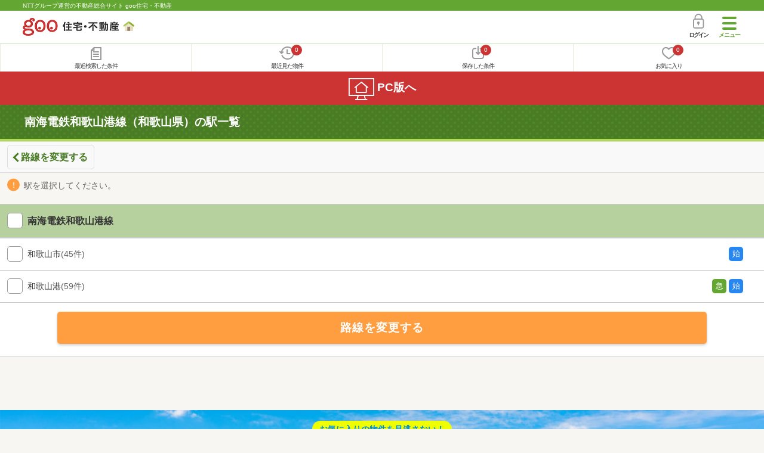

--- FILE ---
content_type: text/html; charset=UTF-8
request_url: https://house.goo.ne.jp/sp/ikkodate/ensen_wakayama/station.html?en%5B%5D=687
body_size: 6457
content:
<!DOCTYPE html>

<html lang="ja">
  <head>
<script>
  dataLayer = [{
    'template': 'sp',
    'template_hit': 'sp',
    'goo_login_type': 'nologin',
    'uid': '',
    'dpoint':''
  }];
</script>


<!-- Google Tag Manager snippet-->
<script>(function(w,d,s,l,i){w[l]=w[l]||[];w[l].push({'gtm.start':
new Date().getTime(),event:'gtm.js'});var f=d.getElementsByTagName(s)[0],
j=d.createElement(s),dl=l!='dataLayer'?'&l='+l:'';j.async=true;j.src=
'https://www.googletagmanager.com/gtm.js?id='+i+dl;f.parentNode.insertBefore(j,f);
})(window,document,'script','dataLayer','GTM-MWX4H8');</script>
<!-- End Google Tag Manager -->


<meta charset="UTF-8">
<meta name="viewport" content="width=device-width, initial-scale=1.0, maximum-scale=1.0, user-scalable=no">
<title>南海電鉄和歌山港線（和歌山県）の駅一覧 【goo住宅・不動産】</title>
<meta name="description" content="【NTTグループ運営のgoo住宅・不動産】南海電鉄和歌山港線（和歌山県）の駅一覧｜中古住宅・一軒家など中古物件の購入のほか、不動産売却や、引越し、住宅ローンに関する不動産物件情報が満載です。さまざまな検索条件を指定して豊富な物件情報の中からあなたの理想の中古一戸建て・中古住宅を見つけてください。">
<meta name="keywords" content="南海電鉄和歌山港線（和歌山県）,駅一覧,中古一戸建て・一軒家,中古住宅,中古物件,不動産"><meta name="format-detection" content="telephone=no">
<link rel="apple-touch-icon-precomposed" href="/sp/house_512.png">
<link rel="canonical" href="https://house.goo.ne.jp/buy/kansai_uh/ensen_wakayama/687/"><link rel="preload" href="/sp/house/fonts/icomoon.ttf?37m9fz" as="font" type="font/ttf" crossorigin>
<link href="/sp/house/css/slick.css?2025110418" rel="stylesheet">
<link href="/sp/house/css/common.css?2025120313" rel="stylesheet">
<link href="/house/css/1.7.css?202601221207" rel="stylesheet">
<link href="/sp/house/css/1.7_sp.css?2025110418" rel="stylesheet">

  </head>
  <body>
<!-- Google Tag Manager (noscript) -->
<noscript><iframe src="https://www.googletagmanager.com/ns.html?id=GTM-MWX4H8" height="0" width="0" style="display:none;visibility:hidden"></iframe></noscript>
<!-- End Google Tag Manager (noscript) -->


    <div id="container">
<div id="top-anc" class="cmnHeaderWrap">
  <header id="cmnHeader" class="cmnHeader">
    <div class="cmnHeader-caption"><a href="/sp/" class="cmnHeader-captionLink">NTTグループ運営の不動産総合サイト goo住宅・不動産</a></div>
    <div class="cmnHeader-inner cmnClearfix">
      <a href="/sp/" class="cmnHeader-logo"><div class="cmnHeader-logoInner"><img src="/sp/house/img/cmn_logo.png" width="187" height="30" alt="goo 住宅・不動産" class="cmnHeader-logoImg" decoding="async"></div></a>
      <div class="cmnHeader-navBtn sp">
        <button class="cmnHeader-navBtnInner"><span class="cmnHeader-btnWrap"><span class="cmnHeader-btnLine"></span></span><span class="cmnHeader-navBtnTxt"></span></button>
      </div>
            <a href="https://login.mail.goo.ne.jp/id/authn/LoginStart?Site=house.goo.ne.jp&Success=https%3A%2F%2Fhouse.goo.ne.jp%2Fsp%2Fikkodate%2Fensen_wakayama%2Fstation.html%3Fen%255B%255D%3D687" class="cmnHeader-login" rel="nofollow"><span class="cmnHeader-loginIcon"><span class="cmnIcon login"></span></span><span class="cmnHeader-loginTxt">ログイン</span></a>
    </div>
    <div class="cmnHeader-personal">
      <ul class="cmnHeader-personalInner">
        <li class="cmnHeader-personalList"><a href="/sp/history/joken.html" class="cmnHeader-personalLink" rel="nofollow"><span class="cmnHeader-personalIcon"><span class="cmnIcon listview"></span></span><span class="cmnHeader-personalTxt">最近検索した条件</span></a></li>
        <li class="cmnHeader-personalList"><a href="/sp/history/bukken.html" class="cmnHeader-personalLink" rel="nofollow"><span class="cmnHeader-personalIcon"><span class="cmnIcon clock"></span><span name="hapart_cnt" class="cmnHeader-personalCnt"></span></span><span class="cmnHeader-personalTxt">最近見た物件</span></a></li>
        <li class="cmnHeader-personalList"><a href="/sp/favorite/joken.html" class="cmnHeader-personalLink" rel="nofollow"><span class="cmnHeader-personalIcon"><span class="cmnIcon download"></span><span name="fcond_cnt" class="cmnHeader-personalCnt"></span></span><span class="cmnHeader-personalTxt">保存した条件</span></a></li>
        <li class="cmnHeader-personalList"><a href="/sp/favorite/bukken.html" class="cmnHeader-personalLink" rel="nofollow"><span class="cmnHeader-personalIcon"><span class="cmnIcon heart"></span><span name="fapart_cnt" class="cmnHeader-personalCnt"></span></span><span class="cmnHeader-personalTxt">お気に入り</span></a></li>
      </ul>
    </div>
     <nav class="cmnHeader-gnav" role="navigation" aria-label="メインメニュー">
  <div class="cmnHeader-gnavInner">
        <section class="gooId">
    <div class="cmnHbox_small cmnFwb cmnMb_0 cmnLh_12">gooID</div>
          <ul class="cmnHeader-gnavMenu">
      <li class="cmnHeader-gnavMenuList">
        <a href="https://login.mail.goo.ne.jp/id/authn/LoginStart?Site=house.goo.ne.jp&Success=https%3A%2F%2Fhouse.goo.ne.jp%2Fsp%2Fikkodate%2Fensen_wakayama%2Fstation.html%3Fen%255B%255D%3D687" class="cmnHeader-gnavMenuLink cmnArrow" rel="nofollow">ログイン</a>
      </li>
      <li class="cmnHeader-gnavMenuList">
        <a href="https://login.mail.goo.ne.jp/id/portal/RegUserStart?Site=house.goo.ne.jp&Success=https%3A%2F%2Fhouse.goo.ne.jp%2Fsp%2Fikkodate%2Fensen_wakayama%2Fstation.html%3Fen%255B%255D%3D687" class="cmnHeader-gnavMenuLink cmnArrow" rel="nofollow">gooID新規登録</a>
      </li>
      </ul>
        </section>
    <div class="cmnHbox_small cmnFwb cmnMb_0">借りる</div>
    <ul class="cmnHeader-gnavMenu">
      <li class="cmnHeader-gnavMenuList">
        <a href="/sp/chintai/?fr=menu" class="cmnHeader-gnavMenuLink cmnArrow">賃貸</a>
      </li>
      <li class="cmnHeader-gnavMenuList">
        <a href="/sp/tenpo/?fr=menu" class="cmnHeader-gnavMenuLink cmnArrow">店舗・事業用</a>
      </li>
    </ul>
    <div class="cmnHbox_small cmnFwb cmnMb_0">買う</div>
    <ul class="cmnHeader-gnavMenu">
      <li class="cmnHeader-gnavMenuList">
        <a href="/sp/new-mansion/?fr=menu" class="cmnHeader-gnavMenuLink cmnArrow">新築マンション</a>
      </li>
      <li class="cmnHeader-gnavMenuList">
        <a href="/sp/mansion/?fr=menu" class="cmnHeader-gnavMenuLink cmnArrow">中古マンション</a>
      </li>
      <li class="cmnHeader-gnavMenuList">
        <a href="/sp/new-ikkodate/?fr=menu" class="cmnHeader-gnavMenuLink cmnArrow">新築一戸建て</a>
      </li>
      <li class="cmnHeader-gnavMenuList">
        <a href="/sp/ikkodate/?fr=menu" class="cmnHeader-gnavMenuLink cmnArrow">中古一戸建て</a>
      </li>
      <li class="cmnHeader-gnavMenuList">
        <a href="/sp/tochi/?fr=menu" class="cmnHeader-gnavMenuLink cmnArrow">土地</a>
      </li>
      <li class="cmnHeader-gnavMenuList">
        <a href="/sp/toushi/?fr=menu" class="cmnHeader-gnavMenuLink cmnArrow">不動産投資</a>
      </li>
    </ul>
    <div id="js-displayHistoryRealEstateArticle-hamburgerMenu"></div>
    <div id="js-displayHistoryCondition-hamburgerMenu"></div>
    <div class="cmnHbox_small cmnFwb cmnMb_0">活用する</div>
    <ul class="cmnHeader-gnavMenu">
      <li class="cmnHeader-gnavMenuList">
        <a href="/sp/sell/?fr=menu" class="cmnHeader-gnavMenuLink cmnArrow">不動産売却査定</a>
      </li>
      <li class="cmnHeader-gnavMenuList">
        <a href="/sp/sell/land/?fr=menu" class="cmnHeader-gnavMenuLink cmnArrow">土地活用</a>
      </li>
    </ul>
    <div class="cmnHbox_small cmnFwb cmnMb_0">お役立ち情報</div>
    <ul class="cmnHeader-gnavMenu">
      <li class="cmnHeader-gnavMenuList">
        <a href="/sp/kurashi/?fr=menu" class="cmnHeader-gnavMenuLink cmnArrow">暮らしデータ</a>
      </li>
      <li class="cmnHeader-gnavMenuList">
        <a href="/sp/chintai/souba/?fr=menu" class="cmnHeader-gnavMenuLink cmnArrow">家賃相場</a>
      </li>
      <li class="cmnHeader-gnavMenuList">
        <a href="/sp/agent/?fr=menu" class="cmnHeader-gnavMenuLink cmnArrow">不動産会社検索</a>
      </li>
    </ul>
    <div class="cmnHbox_small cmnFwb cmnMb_0">goo住宅・不動産アプリ</div>
    <ul class="cmnHeader-gnavMenu">
      <li class="cmnHeader-gnavMenuList">
        <a href="https://goohouse.onelink.me/RBwI/r9gt13oy" class="cmnHeader-gnavMenuLink cmnArrow" data-gtm-event-name="banner_click" data-gtm-ev-category="app_download-lp" data-gtm-ev-label="menu_button01" data-gtm-store-dice="TRUE">アプリをダウンロード</a>
      </li>
      <li class="cmnHeader-gnavMenuList">
        <a href="/sp/info/app/" class="cmnHeader-gnavMenuLink cmnArrow">アプリのメリット</a>
      </li>
    </ul>
    <div class="cmnHeader-navBtn cmnHeader-navBtn_lower sp">
      <button class="cmnHeader-navBtnInner"><span class="cmnHeader-btnWrap"><span class="cmnHeader-btnLine"></span></span><span class="cmnHeader-navBtnTxt"></span></button>
    </div>
  </div><!-- end cmnHeader-gnavInner -->
</nav>
   </header><!-- end cmnHeader -->
</div><!-- end cmnHeaderWrap -->
<div class="cmnOverlay"></div>



      <form action="search.html" id="selectList" method="get" name="li_form">
<main id="main" class="cmnMain cmnBorder_n" role="main">
        <h1 class="cmnFs_5 cmnColor_white cmnHbox_belt cmnHbox_border cmnBgDot">南海電鉄和歌山港線（和歌山県）の駅一覧</h1>
          <div class="cmnBack cmnMb_1">
    <div class="cmnInner">
      <a href="/sp/ikkodate/ensen_wakayama/?en%5B%5D=687" class="cmnBack-btn cmnArrow cmnArrow_leftLarge">路線を変更する</a>
    </div>
  </div>
    <div class="cmnInner">
    <p class="cmnMb_2"><span class="cmnIcon cmnIcon_alert cmnColor_gray cmnFs_6down">駅を選択してください。</span></p>
  </div>
  <!-- end cmnInner -->
  <section class="cmnCheckBar cmnCheckBar_noAcc">
      <ul class="js-ensenCheck cmnCheckBar-inner">
      <li class="cmnCheckBar-list">
        <span class="cmnForm-checkbox">
          <input type="checkbox" id="EN687" name="EN[]" value="687" class="cmnForm-input en">
          <label class="cmnForm-label group" for="EN687">
            <span class="cmnCheckBar-txt">南海電鉄和歌山港線</span>
          </label>
        </span>
      </li>
    </ul>
    <ul class="js-ensenCheckSt cmnCheckBar-inner">
                                    <li class="cmnCheckBar-list">
        <span class="cmnForm-checkbox">
          <input name="ek[]" type="checkbox" value="6687010" id="ek_6687010" class="cmnForm-input ek LN687">
          <label class="cmnForm-label" for="ek_6687010">
            <span class="cmnCheckBar-txt">和歌山市<span class="cmnCheckBar-sub">(45件)</span></span>
                    <span class="cmnTrainType"><span class="cmnTrainType-icon fir">始</span></span>
                  </label>
        </span>
      </li>
                                          <li class="cmnCheckBar-list">
        <span class="cmnForm-checkbox">
          <input name="ek[]" type="checkbox" value="6687050" id="ek_6687050" class="cmnForm-input ek LN687">
          <label class="cmnForm-label" for="ek_6687050">
            <span class="cmnCheckBar-txt">和歌山港<span class="cmnCheckBar-sub">(59件)</span></span>
                    <span class="cmnTrainType"><span class="cmnTrainType-icon exp">急</span><span class="cmnTrainType-icon fir">始</span></span>
                  </label>
        </span>
      </li>
              </ul>
        <div class="areaToChoumei">
      <a class="cmnBtn cmnBtn_white cmnBtn_bgOrange cmnBtn_iconCenter cmnFs_5 cmnW_85" href="/sp/ikkodate/ensen_wakayama/?en%5B%5D=687">
        <span class="cmnBtn-txt">路線を変更する</span>
      </a>
    </div>
    </section>
  <!-- end cmnCheckBar -->
  <!--cmnAppli-->
<section>
  <!-- 中部バナー -->
  <div class="cmnAppli ver_infoapp">
    <div class="cmnAppli-inner">
      <h2>お気に入りの物件を見逃さない！</h2>
      <p class="text"><strong>プッシュ通知で</strong>最新の物件情報が届く</p>
      <div class="mv-dlArea">
        <div class="dl-app">
          <div class="mv-icon">
            <p><img src="/sp/info/app/img/ico_app.png" width="76" height="76" alt="goo住宅・不動産アプリ" loading="lazy"></p>
            <h3>goo住宅・不動産<br>アプリ</h3>
          </div>
          <div class="js-appButton dw_button">
            <div class="js-appStore for-ios"><a href="https://goohouse.onelink.me/RBwI/u7f32kb9" target="_blank" data-gtm-event-name="banner_click" data-gtm-ev-category="app_download" data-gtm-ev-label="ios_main_button01" data-gtm-store-dice="TRUE"><img src="/sp/info/app/img/app-sotre.png" width="119" height="44" alt="App Storeからダウンロード" loading="lazy"></a></div>
            <div class="js-googlePlayStore for-and"><a href="https://goohouse.onelink.me/RBwI/u7f32kb9" target="_blank" data-gtm-event-name="banner_click" data-gtm-ev-category="app_download" data-gtm-ev-label="android_main_button01" data-gtm-store-dice="TRUE"><img src="/sp/info/app/img/googleplay.png" width="148" height="44" alt="Google Playで手に入れよう" loading="lazy"></a></div>
          </div>
        </div>
      </div>
    </div>
    <p class="bg"><img src="/sp/info/app/img/mv_pc.jpg" alt="" class="cmnAppli-leading" width="1440" height="682" loading="lazy"></p>
  </div>
</section>
<!--/cmnAppli-->
  <section class="cmnBunners cmnMt_2 cmnMb_2">
  <div class="sliderArea banner">
    <div class="full-screen slider">
      <div>
         <a href="https://service.ocn.ne.jp/hikari-mobile/ahamo.html?utm_source=house_sp&utm_medium=banner" target="_blank" class="cmnBunners-link cmnMb_1" data-gtm-event-name="banner_click" data-gtm-ev-category="ahamo_hikari" data-gtm-ev-label="banner01" data-gtm-store-dice="TRUE"><img src="/sp/house/img/banner/ahamo/ahamo_ocn600200.png?2025110418" height="100" width="300" alt="ahamo光 10ギガ基本料金ワンコインキャンペーン実施中　光ネット回線とスマホ代あわせて最大6か月間月々3,470円（税込）　適用条件など詳細はこちら" loading="lazy"></a>
      </div>
    </div>
  </div>
  <!-- end cmnInner -->
</section>
<!-- end cmnBunners -->
                                                                  <section class="cmnAcc">
    <ul class="cmnAcc-inner">
      <li class="cmnAcc-list">
        <a href="javascript:void(0)" class="js-cmnAccBtn cmnAcc-link cmnArrow_down">南海電鉄和歌山港線の路線・駅から探す</a>
      </li>
      <li class="js-cmnAccBox cmnAcc-listBox">
        <div class="cmnAcc-listBoxInner">
          <a href="/sp/ikkodate/ensen_wakayama/687.html" class="cmnAcc-listBoxLink cmnArrow"><span class="cmnAcc-listBoxLinkTxt">南海電鉄和歌山港線</span></a>
                                          <a href="/sp/ikkodate/ensen/687/6687010.html" class="cmnAcc-listBoxLink cmnArrow"><span class="cmnAcc-listBoxLinkTxt">和歌山市</span></a>
                                          <a href="/sp/ikkodate/ensen/687/6687050.html" class="cmnAcc-listBoxLink cmnArrow"><span class="cmnAcc-listBoxLinkTxt">和歌山港</span></a>
              </div>
      </li>
        <li class="cmnAcc-list">
  <a href="javascript:void(0);" class="js-cmnAccBtn cmnAcc-link cmnArrow_down">南海電鉄和歌山港線の特集から探す</a>
</li>
<li class="js-cmnAccBox cmnAcc-listBox">
  <div class="cmnAcc-listBoxInner">
          <a href="/sp/ikkodate/special/3009/ensen_wakayama/687/" class="cmnAcc-listBoxLink cmnArrow">
      <span class="cmnAcc-listBoxLinkTxt">300万円以下</span>
    </a>
                <a href="/sp/ikkodate/special/3010/ensen_wakayama/687/" class="cmnAcc-listBoxLink cmnArrow">
      <span class="cmnAcc-listBoxLinkTxt">500万円以下</span>
    </a>
                <a href="/sp/ikkodate/special/3011/ensen_wakayama/687/" class="cmnAcc-listBoxLink cmnArrow">
      <span class="cmnAcc-listBoxLinkTxt">1,000万円以下</span>
    </a>
                <a href="/sp/ikkodate/special/3012/ensen_wakayama/687/" class="cmnAcc-listBoxLink cmnArrow">
      <span class="cmnAcc-listBoxLinkTxt">1,500万円以下</span>
    </a>
                <a href="/sp/ikkodate/special/3013/ensen_wakayama/687/" class="cmnAcc-listBoxLink cmnArrow">
      <span class="cmnAcc-listBoxLinkTxt">2,000万円以下</span>
    </a>
                <a href="/sp/ikkodate/special/3014/ensen_wakayama/687/" class="cmnAcc-listBoxLink cmnArrow">
      <span class="cmnAcc-listBoxLinkTxt">3,000万円以下</span>
    </a>
                <a href="/sp/ikkodate/special/3015/ensen_wakayama/687/" class="cmnAcc-listBoxLink cmnArrow">
      <span class="cmnAcc-listBoxLinkTxt">4,000万円以下</span>
    </a>
                <a href="/sp/ikkodate/special/3016/ensen_wakayama/687/" class="cmnAcc-listBoxLink cmnArrow">
      <span class="cmnAcc-listBoxLinkTxt">5,000万円以下</span>
    </a>
                <a href="/sp/ikkodate/special/3008/ensen_wakayama/687/" class="cmnAcc-listBoxLink cmnArrow">
      <span class="cmnAcc-listBoxLinkTxt">間取り図あり</span>
    </a>
                <a href="/sp/ikkodate/special/3002/ensen_wakayama/687/" class="cmnAcc-listBoxLink cmnArrow">
      <span class="cmnAcc-listBoxLinkTxt">駅近・駅１０分以内</span>
    </a>
                <a href="/sp/ikkodate/special/3003/ensen_wakayama/687/" class="cmnAcc-listBoxLink cmnArrow">
      <span class="cmnAcc-listBoxLinkTxt">売主・代理</span>
    </a>
                <a href="/sp/ikkodate/special/3004/ensen_wakayama/687/" class="cmnAcc-listBoxLink cmnArrow">
      <span class="cmnAcc-listBoxLinkTxt">第1種低層地域</span>
    </a>
                <a href="/sp/ikkodate/special/3005/ensen_wakayama/687/" class="cmnAcc-listBoxLink cmnArrow">
      <span class="cmnAcc-listBoxLinkTxt">即入居可能</span>
    </a>
                <a href="/sp/ikkodate/special/3006/ensen_wakayama/687/" class="cmnAcc-listBoxLink cmnArrow">
      <span class="cmnAcc-listBoxLinkTxt">駐車場２台分以上</span>
    </a>
                <a href="/sp/ikkodate/special/3007/ensen_wakayama/687/" class="cmnAcc-listBoxLink cmnArrow">
      <span class="cmnAcc-listBoxLinkTxt">リフォーム・リノベーション済</span>
    </a>
        </div>
</li>



    <li class="cmnAcc-list">
      <a href="javascript:void(0)" class="js-cmnAccBtn cmnAcc-link cmnArrow_down">南海電鉄和歌山港線の不動産を探す</a>
    </li>
    <li class="js-cmnAccBox cmnAcc-listBox">
      <div class="cmnAcc-listBoxInner">
        <a href="/sp/chintai/ensen_wakayama/station.html?en%5B%5D=687" class="cmnAcc-listBoxLink cmnArrow cmnW_100"><span class="cmnAcc-listBoxLinkTxt">賃貸</span></a>
        <a href="/sp/tenpo/ensen_wakayama/station.html?en%5B%5D=687" class="cmnAcc-listBoxLink cmnArrow cmnW_100"><span class="cmnAcc-listBoxLinkTxt">店舗・事業用</span></a>
        <a href="/sp/new-mansion/ensen_wakayama/station.html?en%5B%5D=687" class="cmnAcc-listBoxLink cmnArrow cmnW_100"><span class="cmnAcc-listBoxLinkTxt">新築マンション</span></a>
        <a href="/sp/mansion/ensen_wakayama/station.html?en%5B%5D=687" class="cmnAcc-listBoxLink cmnArrow cmnW_100"><span class="cmnAcc-listBoxLinkTxt">中古マンション</span></a>
        <a href="/sp/new-ikkodate/ensen_wakayama/station.html?en%5B%5D=687" class="cmnAcc-listBoxLink cmnArrow cmnW_100"><span class="cmnAcc-listBoxLinkTxt">新築一戸建て</span></a>
        <a href="/sp/tochi/ensen_wakayama/station.html?en%5B%5D=687" class="cmnAcc-listBoxLink cmnArrow cmnW_100"><span class="cmnAcc-listBoxLinkTxt">土地</span></a>
      </div>
    </li>


    </ul>
  </section>
    <!-- end cmnAcc -->

<!-- pankuzu -->
<section class="cmnTopicPath">
  <div class="cmnInner">
    <ol class="cmnTopicPath-inner" itemscope itemtype="http://schema.org/BreadcrumbList">
            <li class="cmnTopicPath-list" itemprop="itemListElement" itemscope itemtype="http://schema.org/ListItem"><a href="/sp/" class="cmnTopicPath-link" itemprop="item"><span itemprop="name">goo住宅・不動産</span></a><meta itemprop="position" content="1"/></li>
                <li class="cmnTopicPath-list" itemprop="itemListElement" itemscope itemtype="http://schema.org/ListItem"><a href="/sp/ikkodate/" class="cmnTopicPath-link" itemprop="item"><span itemprop="name">中古一戸建て</span></a><meta itemprop="position" content="2"/></li>
                <li class="cmnTopicPath-list" itemprop="itemListElement" itemscope itemtype="http://schema.org/ListItem"><a href="/sp/ikkodate/wakayama/" class="cmnTopicPath-link" itemprop="item"><span itemprop="name">和歌山県</span></a><meta itemprop="position" content="3"/></li>
                <li class="cmnTopicPath-list" itemprop="itemListElement" itemscope itemtype="http://schema.org/ListItem"><span class="cmnTopicPath-link disabled" itemprop="name">南海電鉄和歌山港線の駅を選ぶ</span><meta itemprop="position" content="4"/></li>
          </ol>
  </div>
  <!-- end cmnInner -->
</section>
<!-- end cmnTopicPath -->
<!-- /pankuzu -->

<!-- bottom_btn -->
                                                                                                <h2 class="cmnHbox_normal cmnFs_6">お役立ち情報</h2>
<div class="cmnInner">
  <div class="cmnCard03">
    <ul class="cmnCard03-inner">
      <li class="cmnCard03-list">
        <a href="/sp/useful/column/" class="cmnCard03-link">
          <img src="/sp/house/img/cmn_useful_column.jpg" alt="" width="179" height="108" class="cmnCard03-img" loading="lazy">
          <div class="cmnCard03-txt">住まいのコラム</div>
        </a>
      </li>
      <li class="cmnCard03-list">
        <a href="/sp/town/" class="cmnCard03-link">
          <img src="/sp/house/img/cmn_useful_station.png" alt="" width="179" height="108" class="cmnCard03-img" loading="lazy">
          <div class="cmnCard03-txt">「住みたい街」<br>を見つけよう</div>
        </a>
      </li>
      <li class="cmnCard03-list">
        <a href="/sp/kurashi/" class="cmnCard03-link">
          <img src="/sp/house/img/top_carousel01.png" alt="" width="179" height="108" class="cmnCard03-img" loading="lazy">
          <div class="cmnCard03-txt">暮らしのデータ<span class="cmnCard03-sub">(補助金・助成金情報)</span></div>
        </a>
      </li>
      <li class="cmnCard03-list">
        <a href="/sp/chintai/souba/" class="cmnCard03-link">
          <img src="/sp/house/img/cmn_useful_chintai_souba.jpg" alt="" width="179" height="108" class="cmnCard03-img" loading="lazy">
          <div class="cmnCard03-txt">家賃相場</div>
        </a>
      </li>
      <li class="cmnCard03-list">
        <a href="/sp/loan/" class="cmnCard03-link">
          <img src="/sp/house/img/cmn_useful_loan.jpg" alt="" width="179" height="108" class="cmnCard03-img" loading="lazy">
          <div class="cmnCard03-txt">住宅ローン</div>
        </a>
      </li>
      <li class="cmnCard03-list">
        <a href="/sp/useful/ranking/" class="cmnCard03-link">
          <img src="/sp/house/img/top_carousel03.png" alt="" width="179" height="108" class="cmnCard03-img" loading="lazy">
          <div class="cmnCard03-txt">人気タウン<br>ランキング</div>
        </a>
      </li>
    </ul>
  </div><!-- end cmnCard03 -->
</div>
<!-- end cmnInner -->
            
  <input type="hidden" name="la" value="kansai">
  <input type="hidden" name="ma" value="wakayama">
    <input type="hidden" name="en[]" value="687">
    </main>

      </form>
<footer class="cmnFooter" data-block-type="footers">
  <div class="cmnFooter-inner">
    <div class="cmnFooter-pagetop"><a href="#cmnHeader" class="cmnFooter-pagetopLink js-local-nav">ページトップに戻る</a></div>
<!--cmnAppli-->
<section>
  <!-- 下部バナー -->
  <div class="cmnAppli foot">
    <div class="cmnAppli-inner">
      <div class="title">
        <p class="icon"><img src="https://house.goo.ne.jp/house/img/appli/cmn_appli_icon.png" alt="" class="cmnAppli-icon" width="74" height="74" loading="lazy"></p>
        <h2>goo住宅・不動産<br>アプリ</h2>
      </div>
      <h3><p><strong>大手不動産サイト</strong>の<strong>物件</strong>を</p>まとめて検索！</h3>
      <p class="img"><img src="/sp/info/app/img/appli_smartphone202411.png" alt="" class="cmnAppli-smartphone" width="260" height="248" loading="lazy"></p>
      <div class="js-appButton button_box">
        <p class="js-appStore appstore"><a href="https://goohouse.onelink.me/RBwI/31re28no" target="_blank" class="cmnAppli-apple" data-gtm-event-name="banner_click" data-gtm-ev-category="app_download" data-gtm-ev-label="ios_footer_button01" data-gtm-store-dice="TRUE"><img src="https://house.goo.ne.jp/house/img/appli/cmn_appli_apple.svg" alt="App Storeからダウンロード" width="110" height="40" loading="lazy"></a></p>
        <p class="js-googlePlayStore googleplay"><a href="https://goohouse.onelink.me/RBwI/31re28no" target="_blank" class="cmnAppli-google" data-gtm-event-name="banner_click" data-gtm-ev-category="app_download" data-gtm-ev-label="android_footer_button01" data-gtm-store-dice="TRUE"><img src="https://house.goo.ne.jp/house/img/appli/cmn_appli_google_2.png" alt="Google Playで手に入れよう" width="136" height="80" loading="lazy"></a></p>
      </div>
    </div>
    <p class="bg"><img src="https://house.goo.ne.jp/house/img/appli/cmn_appli_bg.png" alt="" class="cmnAppli-leading" width="872" height="126" loading="lazy"></p>
  </div>
</section>
<!--/cmnAppli-->
    <ul class="foot_nav cx">
        <li><a href="/sp/chintai/">賃貸</a></li>
        <li><a href="/sp/tenpo/special/5001/">月極駐車場</a></li>
        <li><a href="/sp/new-mansion/">新築マンション</a></li>
        <li><a href="/sp/mansion/">中古マンション</a></li>
        <li><a href="/sp/new-ikkodate/">新築一戸建て</a></li>
        <li><a href="/sp/ikkodate/">中古一戸建て</a></li>
        <li><a href="/sp/tochi/">土地を探す</a></li>
        <li><a href="/sp/toushi/">投資物件を探す</a></li>
        <li><a href="/sp/tenpo/">店舗/事業用</a></li>
        <li><a href="/sp/tenpo/special/5004/">倉庫/トランクルーム</a></li>
    </ul>
    <a href="https://house.goo.ne.jp/buy/kansai_uh/ensen_wakayama/687/" class="cmnFooter-toPc"><span class="cmnFooter-toPcTxt"><span class="cmnIcon cmnIcon_inline to-pc"></span>PC版へ</span></a>
    <ul class="cmnFooter-nav">
      <li class="cmnFooter-navList"><a href="/sp/info/web/" class="cmnFooter-navLink">goo住宅・不動産とは</a></li>
      <li class="cmnFooter-navList"><a href="/sp/info/user_policy.html" class="cmnFooter-navLink">お客さまご利用端末からの情報の外部送信について</a></li>
      <li class="cmnFooter-navList"><a href="/sp/info/flow.html" class="cmnFooter-navLink">物件に関するお問合せの流れ</a></li>
      <li class="cmnFooter-navList"><a href="/sp/info/partners.html" class="cmnFooter-navLink">情報提供元</a></li>
      <li class="cmnFooter-navList"><a href="/sp/info/menseki.html" class="cmnFooter-navLink">不動産情報に関する免責事項</a></li>
      <li class="cmnFooter-navList"><a href="/sp/info/privacy.html" class="cmnFooter-navLink">個人情報の取り扱いについて</a></li>
      <li class="cmnFooter-navList"><a href="/sp/info/tax.html" class="cmnFooter-navLink">消費税に関する表記について</a></li>
    </ul>
    <ul class="cmnFooter-nav">
      <li class="cmnFooter-navList"><a href="http://help.goo.ne.jp/help/article/711/" target="_blank" class="cmnFooter-navLink">免責事項</a></li>
      <li class="cmnFooter-navList"><a href="http://www.docomo.ne.jp/utility/privacy/" target="_blank" class="cmnFooter-navLink">プライバシーポリシー</a></li>
      <li class="cmnFooter-navList"><a href="https://help.goo.ne.jp/goo/g016/" target="_blank" class="cmnFooter-navLink">ヘルプ</a></li>
      <li class="cmnFooter-navList"><a href="https://support.ocn.ne.jp/personal/inquiry/detail/pid2200001tkb" target="_blank" class="cmnFooter-navLink">お問い合わせ</a></li>
      <li class="cmnFooter-navList"><a href="https://www.docomo.ne.jp/corporate/" target="_blank" class="cmnFooter-navLink">運営会社</a></li>
    </ul>
  </div><!-- end footer-inner -->
  <div class="NR-footer-tmp">
    <p class="NR-copyright"><small><span class="small">&copy;NTT DOCOMO</span></small></p>
  </div><!-- footer-in -->
  <div id="NR-footer-ci">
    <img src="/house/img/logo/logo_docomo.png" width="126" height="44" alt="NTT DOCOMO" loading="lazy">
  </div>
</footer>
<!-- end cmnFooter -->

<div class="js-cmnFixShow cmnFix">
  <div class="cmnInner">
    <ul class="cmnFix-inner">
      <li class="cmnFix-list cmnFix-list_search">
        <a href="javascript:void(0);" onclick="return moveToSearch('ikkodate');" class="cmnFix-link"><span class="cmnFix-linkInner">検索する</span></a>
      </li>
      <li class="cmnFix-list cmnFix-list_search">
        <a href="javascript:void(0);" onclick="return moveToCondition('ikkodate');" class="cmnFix-link"><span class="cmnFix-linkInner">条件を追加する</span></a>
      </li>
    </ul>
  </div>
  <!-- end cmnInner -->
</div>
<!-- end cmnFix -->

    </div><!-- container -->
<script src="/sp/house/js/jquery/1.7.2/jquery.min.js"></script>
<script>window.Promise || document.write('<script src="//www.promisejs.org/polyfills/promise-7.0.4.min.js"><\/script>');</script>
<script src="/sp/house/js/indexeddb/smp_house.js?2025110418"></script>
<script src="/sp/house/js/common.js?2025110418"></script>
<script src="/sp/house/js/personal_common.js?2025110418"></script>
<script src="/sp/house/js/iscroll.min.js"></script>
<script src="/sp/house/js/slick.min.js"></script>
<script src="/sp/house/js/slick.js?2025110418"></script>
<script src="/sp/house/js/script.js?2025112713"></script>
<script src="/sp/house/js/hamburger_menu.js?2025110418"></script>
<script type="text/javascript">

$(document).ready(function() {
  PersonalHamburgerMenuResponse();
  init_hamburger_menu();
});

</script>


  </body>
</html>
